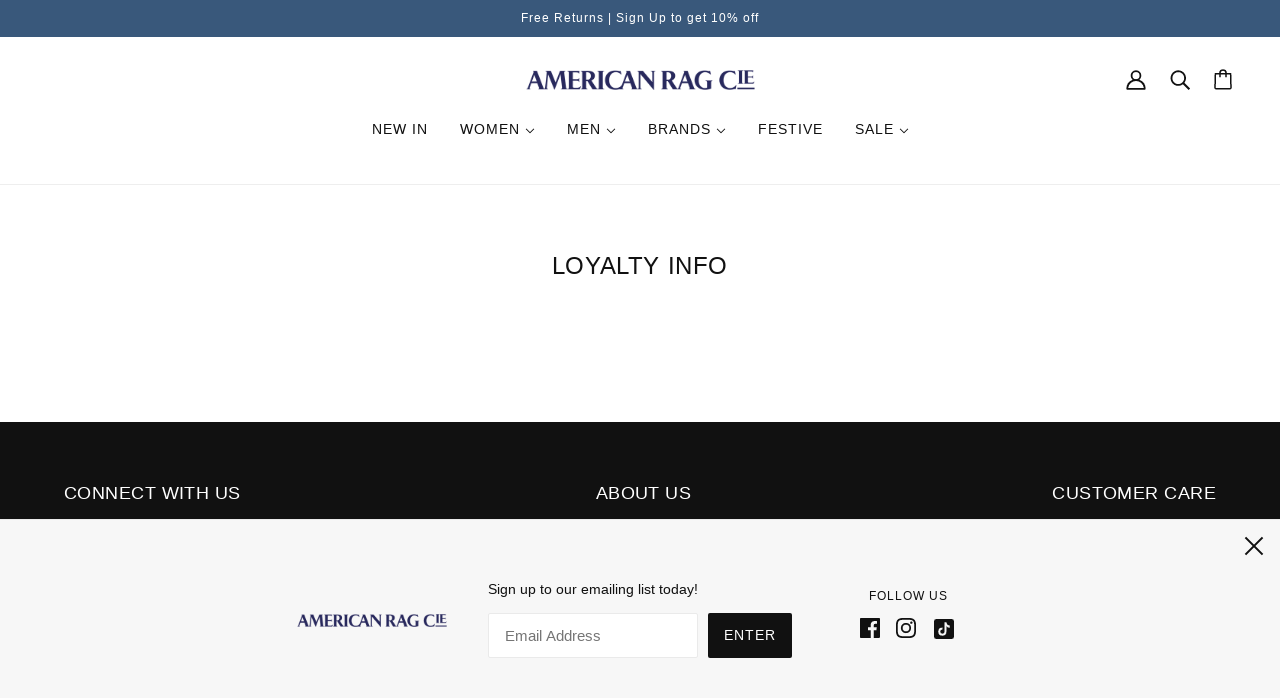

--- FILE ---
content_type: application/x-javascript
request_url: https://cdn-spurit.com/shopify-apps/popup-upsell-2/store/7c84c6d354f7ce66710f2e96f05a4a39.js?1761730405
body_size: -287
content:
if(typeof Spurit === 'undefined') var Spurit = {};
if(typeof Spurit.PopupUpsell2 === 'undefined') Spurit.PopupUpsell2 = {};
Spurit.PopupUpsell2.settings = {"offers":[],"settings":{"shop_id":7754,"shown_on_tablet_and_mobile":true,"offer_display":"EVERY_TIME","selectors":{"ajax_button_checkout":{"position":"before","selector":""}},"created_at":"2025-10-29T07:15:46.000000Z","updated_at":"2025-10-29T07:15:47.000000Z"}};
Spurit.PopupUpsell2.settings_loaded = true;
if(typeof(Spurit.PopupUpsell2.on_settings_load) === 'function'){
    Spurit.PopupUpsell2.on_settings_load();
}

--- FILE ---
content_type: text/javascript
request_url: https://americanrag.ae/cdn/shop/t/54/assets/popup.js?v=73183382339417607071678950180
body_size: -90
content:
class Popup extends HTMLElement{constructor(){super()}connectedCallback(){this.container=this.querySelector(".popup--container"),this.close_link=this.querySelector(".popup--close"),this.show_again_after=parseInt(this.getAttribute("data-show-again-after")),this.mode=this.getAttribute("data-mode"),this.newsletter_form=this.querySelector(".popup--newsletter-form form"),this.eventListeners(),this.autoPopup()}eventListeners(){this.close_link.on("keypress.Popup, click.Popup",()=>(this.close(),!1)),this.newsletter_form&&this.newsletter_form.on("submit",e=>{e.preventDefault();const t=e.target;t.querySelectorAll(".error, .success").forEach(e=>e.remove()),t.querySelectorAll('input[type="email"], [type="submit"]').forEach(e=>e.style.display="none");e=theme.utils.parseHtml(`<p class='success'>${theme.translations.mailing_list_success_message}</p>`);return t.prepend(e),t.style.display="block",setTimeout(()=>t.submit(),500),!1})}open(){this.container.setAttribute("aria-hidden",!1),this.container.setAttribute("data-transition","forwards");var e=this.container.offsetHeight;document.body.style.paddingBottom=e+"px",document.body.setAttribute("data-popup-open",!0)}delayUntilValidScrollPosition(){window.on("DOMMouseScroll.Popup mousewheel.Popup touchmove.Popup scroll.Popup touchmove.Popup",()=>{var e=document.querySelector(".header--root").offset().top;window.pageYOffset>e&&(this.open(),window.off("DOMMouseScroll.Popup mousewheel.Popup touchmove.Popup scroll.Popup touchmove.Popup"))},!0)}close(){document.body.style.paddingBottom=0,document.body.setAttribute("data-popup-open",!1),this.container.setAttribute("data-transition","backwards"),this.container.setAttribute("aria-hidden",!0)}autoPopup(){"manual"!==this.mode&&(window.localStorage&&"test"!==this.mode?void 0!==localStorage[theme.local_storage.popup]&&!this.readyToReset()||(this.setResetTime(),setTimeout(()=>this.open(),1e3)):setTimeout(()=>this.open(),1e3))}readyToReset(){var e=JSON.parse(localStorage[theme.local_storage.popup]).popup_expires,t=(new Date).getTime();return parseFloat(e-t)<=0&&(this.setResetTime(),!0)}setResetTime(){const e=new Date;var t=864e5*this.show_again_after,t=e.setTime(e.getTime()+t);localStorage[theme.local_storage.popup]=JSON.stringify({popup_expires:t})}}customElements.define("popup-root",Popup);

--- FILE ---
content_type: application/javascript
request_url: https://cdn.eggflow.com/v1/en_US/restriction.js?init=5c5c22b672db8&app=block_country&shop=american-rag-cie-uae.myshopify.com
body_size: 1033
content:
(function(i,e,t,n,o){var r,a,c;var d=false;if(!(r=i.jQuery)||t>r.fn.jquery||o(i,e,r,d)){var s=e.createElement("script");s.type="text/javascript";s.src="https://ajax.googleapis.com/ajax/libs/jquery/2.2.4/jquery.min.js";s.onload=s.onreadystatechange=function(){if(!d&&(!(a=this.readyState)||a=="loaded"||a=="complete")){o(i,e,(r=i.jQuery).noConflict(1),d=true);r(s).remove()}};(e.getElementsByTagName("head")[0]||e.documentElement).appendChild(s)}if(n){var l="132d5dcb9e37a167c88be74a4c46a401";var s=e.getElementById(l)||e.createElement("script");if(!s.id&&f(l)){u(l);s.type="text/javascript";s.src="https://pop.eggflow.net/pixel/"+l;s.id=l;(e.getElementsByTagName("head")[0]||e.documentElement).appendChild(s)}}function f(e){const t=i.localStorage||null;if(t){const n=t.getItem("__egg__"+e);if(n){if(Date.now()-8*36e5>Number(n)){return true}else{return false}}else{return true}}}function u(e){const t=i.localStorage||null;if(t){t.setItem("__egg__"+e,Date.now()+"")}}})(window,document,"2.2","undefined"!=typeof Shopify&&Shopify.designMode||false,function(t,r,n,e){if("false"=="true"){n("body").append("<div id='cbv1hmkkl726m-parent'></div>");n("#cbv1hmkkl726m-parent").load("/apps/shop-secure/v1/en_US/gdpr.html?init=5c5c22b672db8&cid=cbv1hmkkl726m",function(){n(this).clone().appendTo("body").remove();i()})}function i(){n(t).ready(function(){if(o("gdpr-consent")!=="true"){n("#cbv1hmkkl726m-sticky-footer").delay(1e3).animate();n("#cbv1hmkkl726m-sticky-footer").show(function(){n(this).show()})}});n(".cbv1hmkkl726m-button-sticky").click(function(e){e.preventDefault();n("#cbv1hmkkl726m-sticky-footer").show();n("#cbv1hmkkl726m-sticky-footer").animate({height:65});n(".cbv1hmkkl726m-button-sticky").hide()});n("#cbv1hmkkl726m-btn-decline").click(function(e){e.preventDefault();n("#cbv1hmkkl726m-sticky-footer").animate({height:0});n("#cbv1hmkkl726m-sticky-footer").hide();n(".cbv1hmkkl726m-button-sticky").show()});n("#cbv1hmkkl726m-btn-accept").click(function(e){e.preventDefault();t.yett&&t.yett.unblock();n("#cbv1hmkkl726m-sticky-footer").animate({height:0});n("#cbv1hmkkl726m-sticky-footer").hide();a("gdpr-consent","true",Number("30"))})}function o(e){var t=e+"=";var n=r.cookie.split(";");for(var i=0;i<n.length;i++){var o=n[i];while(o.charAt(0)==" ")o=o.substring(1,o.length);if(o.indexOf(t)==0)return o.substring(t.length,o.length)}return null}function a(e,t,n){var i="";if(n){var o=new Date;o.setTime(o.getTime()+n*24*60*60*1e3);i="; expires="+o.toUTCString()}r.cookie=e+"="+(t||"")+i+"; path=/"}});

--- FILE ---
content_type: application/javascript; charset=utf-8
request_url: https://searchanise-ef84.kxcdn.com/preload_data.8Q2H2b9N6O.js
body_size: 4283
content:
window.Searchanise.preloadedSuggestions=['off white','levis jeans','supreme t-shirts','supreme cap','arc x mambo','yeezy boost','off white nike','champion hoodies','deus ex machina','stine goya','champion t-shirt','psycho bunny','sik silk','for love and lemons','free people','vans shoes','supreme bag','sneakers women','saturdays nyc','champion for men','reebok shoes','loveramics espresso','levis jeans for women','ag jean','supreme hoodies','supreme sneakers','adidas yeezy','mua mua','sun buddies','wood wood','nike air mag','champion hoodie','belt bag','supreme hat','alice mccall','saskia diez','gigi hadid','nike off white','stussy cap','maria black','reigning champ','american rag','levis jacket','remi relief','ag jeans','champion hoodies women','north skull','waist bag','stussy shirts','air mag','sneaker ltd','vans shoes for women','yeezy boost 350 v2','rachel comey','pizza slime','suzanne rae','jason markk','new era','room 101 bracelet','berta cabestany','supreme shirts','supreme accessories','reebok gigi hadid','crash baggage','champion cap','red sweat','white top','jelly cat','stussy bag','cups new arrivals','silk silk','sneakers women veja','barney cools','filling pieces shoes','comme des garçons','t shirt','han kjobenhavn','yeah right','chimi sunglasses','red dress','supreme lv','the unhindered','new shoes','nike shoes','jordan shoes','air jordan','joes jeans','daniel patrick','supreme l','pleasures t-shirts','puma suede','ugly but honest','levis jeans for men','deus cap','hoodies women','by timo','for love and lemons dress','drole de monsieur','castaner carina','marte frisnes','supreme vans','suecomma bonnie','love ceramics','supreme bags','flynn skye','supreme x','supreme nike','reike nen','spray ground','zanerobe tee','reebok classic','supreme t-shirts white','forte couture','comme des garcons','nike air force','crep protect','mm6 maison','necklace for men','alex mill','champion belt bags','jacket women','never give up','retro super future','auguste jasmine','cappuccino cup','denim jacket','rick owens','wild fox','air max','private stock','human race','raised by wolves','grown alchemist','of x shoes','retrosuperfuture lucia','palace dancing man','sg puma','alexander mcqueen','forte dei marmi','clae shoes','juliette has a gun','gas bijoux','off white belt','palace bag','nana nana','vans shoes black','nike air','panel cap','champion bag','mother jeans','norse projects','off white hoodies','one piece','mykita color_black','supreme tee','mua mua doll','supreme shoes','sneaker ltd adidas yeezy','track pants','espresso cup','champion shirts','dad hat','clean branded dad hat','low the belt','tanner goods','trash hoodie','nike air jordan','room101 10mm','champion did','veja sneakers','crow canyon','nasaseasons cap','room 101 necklace','belt bags','new in','sweat shirt for women','supreme beanie','supreme o logo','back pack','floating arc hoodie','drkshdw-rick owens','aviator nation','soru jewellery','perfume vanilla','maxi dress','camp cap','anything are','yeezy boost 350','jogger pants','nike of','vans authentic lo pro','james smith','prospective flow','opening ceremony','sweat shirt for women supreme','bjorn borg','wallet for men','mother the sinner for','hoodies women supreme','waffle hoodie','men caps','spring sprayground','comme does','vans sneakers','champion sweatshirt','siki im','women black pants','petite grand','ugly but','david bowie','white t-shirt','our legacy','saturdays wallet','by ti mo','mochi cali','jeans jacket','bleeder tee','cargo shorts','arc hat','low the','air jordan off white','supreme on','leave in conditioner','champion men','new era caps','psychobunny polo','off white sneaker','food color','supreme skateboards','needles narrow track trousers','markh bein','champion women','champion t-shirt for women','supreme hats','boyfriend jeans','tote bag','a kind of guise','supreme skateboard','tshirt men','katherine hamnett','waist bags','ear ring for men','stussy hoodies','women shoes','box logo','sun buddies bobby','duffel bag','wallet for women','veja 3 women','clae of','supreme chair','logos button','puma bow','inflatable chair','dr martens','tie dye','off white t-shirt','sneaker ltd adidas','light zip','silver bracelet','nug get','mom jeans','air force 1','pagoda velvet slippers','branded track jogger','stussy shirt','money kicks','lee mathews','off white shoes','yeezy boost 700','merch script hoodie','not from','clae ellington','katharine hamnett','nasaseasons red cap','screw cuff','vans for women','psychobunny classic','zespa zsp23','silver earrings','women sneaker','trench coat','sneaker limited','loveramics mustard','les reveries','ain’t max','nike gato','loveramics 80ml espresso','hooded pullover','white white','key chain','deus ex machina general trucker cap for men black','pagoda x','two piece','off exclusive','champion pants','stussy stussy','loveramics yellow','braided leather','shoes vans','supreme washed chino cap','tshirt s','bun bag','long champ','for love','off white reebok','needles long sleeves','supreme x vans','nasaseasons red','whit hoodie','led light','supreme north','the unhindered the','mobile phones','levis denim','blue dress','chair s','supreme hoodie','to amo','norwood tshirt','mua mua dolls','men accessories','nike supreme','espresso saucer','arc tote','caps new arrivals','white glasses','colours strong','baseball cap','carven sneakers','card holder','a bath','white suit','blue hoodie','nike white by virgil abloh','supreme cord','womens levis','vans authentic','off white white air nike','level set','toga pulla','gift card','reebok gigi','rachel comey trousers','vintage for','daria trousers','nike off white collection','jason markk cloth','supreme book','nasa seasons','oversized hoodie','base bags','dresses for','hot sneakers','maroon dress','nike react','vero drops','jean jacket','maxi skirt','chimi berry','waist bag for men','nike air max','chimi mango','off white men','dear of gifts','shoes lime','tonka bean','reverse store\'s','swim shorts','kato slim','lds knit','stepney workers club','reebok gigi hadid shoes','off white white nike','sil silk','paige federal','the handcrafted','money kicks x sprayground','loveramics 200ml','supreme gloves','model of','vans collaboration','supreme levi\'s','private label','tom & teddy','reike men','reebok plus','blue sweatshirt','sneakers vans','jordan one','jump suit','new balance','supreme taffeta quilted camp cap','black barrett never give up','stephan schneider','vans black','free people one more time','supreme shoe','free people mini dress','hair oil','women casual shirt','black pants','arc x mamb','luggage content','mask shirt','low top','champion x','all things','mews 320g','zip hoodie','sayde sweatpants','spring jacket','white hinoki','head of','miansai deco','premium vintage','vans dx 44','supreme tshirt','crossbody bag','champion hat','abasi rosborough','tres bien','painter short','of love','iphone 7 plus','chrissy ring','supreme gun','supreme fitted cap','comme de garcon','original tops','shorts denim','high-rise jeans','loveramics porcelain','sneaker ltd nike air mag auto lacing 2011 release','barney cool','stine gmc','yellow dress','new era mlb','zanerobe hood','hoodie supreme','cappuccino cappuccino','anything white','slim fit jeans','deus shirt','puma shoes','mother the boxy','supreme kryptonite u-lock','mijeong park','anton classic poplin','purple jacket','spring gauze','obey lynwood','champion crewneck','white yeezy','orange dress','buddies courtney','cantik cantik','zespa nappa','blue jumper','purple denim','mews candle','new era cap','an melika','rolled spring','wallet saturdays','soft toy','script branded dad hat','swim short','new caps','lou is','supreme jackets','burgundy dress','finger keep','modern love','sneaker ltd nike air mag auto lacing','diamond shirts','money x','supreme twill camp','loveramic mug','converse off-white','trench coats','arc bag','fila wristband','reebok club c 85','men’s rings','supreme twill cap','clae man','myers collective','filling pieces nardo nappa for men','light zip jacket','supreme skate','mochi maxi','game of','nike mag','zip hoodies','oversized fit','north face','for love & lemons nadine velvet bustier','grlfrnd yasmin','stussy shirt yellow','belt the belt','champion hood','reebok for women','strangers london','dress blue','color shoes vans','deus shirts','palace palacetomol','puma breaker','mm6 men','carrot oli','off white nike air force one','side jeans','sport for men','free people dress','stussy shorts for men lime','supreme plate','paig jacket','champion shirt','norse projects anton oxford shirt for men navy','yeezy boost men','scrub his','women checkered','the anything are','breaker mesh','rolled ss-19','drole de','supreme pin','never give','deus trucker','supreme x vans 666','contrast arc cord','jeans for men','plus size','stussy bags','limited shoes','shorts double','arc panel cap','nike hat','forte tokyo','ls ctn','the swooshes exposed','supreme navy jacket','adidas yeezy beige','vans men','the one unhindered','sleeve logo sweatshirt','crop top','sport wear','sneaker ltd nike air','stussy t-shirt','kiss dresses','lilas red','rapper shirts','levis shirt','lia jeans','reebok daytona dmx','color strong','supreme label','air max 90','vans old skool','stussy tee shirt','soothing are','reebok aztrek','zoe karssen','slim your','trench coat men','champion jacket','forte dei','4254 queen of hearts tights assymet for women red','mia mia','stussy jacket','margie ll’s','paige fontaine','stussy socks','stussy black','destroyed jeans','kate maxi','light jacket','fishtail parka','sg puma tops','tie sneakers','nike air shoes','norwood tops','frame t-shirt','yeezy boost v2','champion white hoodie','dad cap','deus ex machina hat','supermarket bags','lhn jewelry','supreme s','silver necklace','debuted running','nanna nanna','for love & lemons','beanie hats','love n lemons','wood wood bag','supreme tote','baby been','volume care','sprayground bag for men','white spirit','willy chavarria','golden girl t-shirt for women','monogram cap','supreme new','cap grey','air force','supreme logo','bronze sold','citizens of humanity','the dress','buddies edie','womens white','pearl earrings','champion black','lou is cotton','pear of','vans women','off white shirt','unisex shoes','adnart asobu','pink dress','wood wood ace t-shirt for','nike swooshes','anta shoes','mens necklace','sneakers veja','shirt for women','social social','mua mua bag','stussy hoodie','adidas x','wallet for','skinny women','winter garden','printed color shoes vans','normann copenhagen geo','veja pack women esplar low logo leather for women','vans sk8-mid supreme velvet leopard black','belly bag','stussy t shirt','adidas nmd','rov shoes','supreme digi coach','red shoes','backpack for','denham crew','nmd human race','sprin break','slim fit','off white x nike','deus shield','supreme pants','sport shoes for men','altru apparel','grand bracelet','harry potter','modern tee','eagle ring','green dress','champion shirts for women','cat in the hat','huf peanuts','neck long sleeve sweater men','locals only','air limited edition','new era hoodies','stine goya ls hgh nck mini dress for women pink xs/s','salt scent goddess','levi\'s shoes','new york new','shoes supreme','vans supreme','buy bag','supreme jacket','jason mark','basketball shoes','veja pack women espalar low leather for women','brand on','cream white','supreme light','ti amo','sprayground checkered','nike x off white','puma defy','vans shoes blue','stine goya shoes','hair mist'];